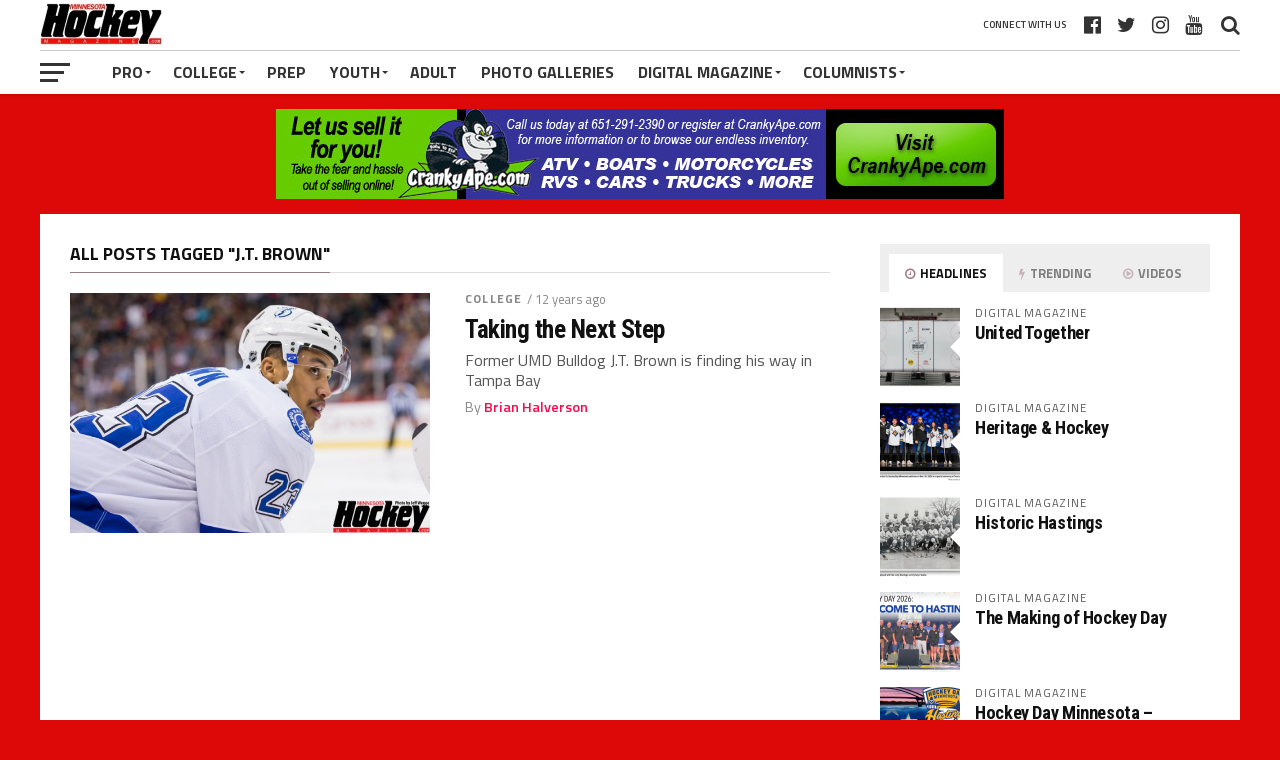

--- FILE ---
content_type: text/html; charset=UTF-8
request_url: https://minnesotahockeymag.com/tag/j-t-brown/
body_size: 78966
content:
<!DOCTYPE html><html
lang=en><head><meta
charset="UTF-8"><meta
name="viewport" id="viewport" content="width=device-width, initial-scale=1.0, maximum-scale=1.0, minimum-scale=1.0, user-scalable=no"><link
rel=pingback href=https://minnesotahockeymag.com/xmlrpc.php><meta
property="og:image" content="https://minnesotahockeymag.com/wp-content/uploads/ngg_featured/jwp_1622.jpg"><meta
name="twitter:image" content="https://minnesotahockeymag.com/wp-content/uploads/ngg_featured/jwp_1622.jpg"><meta
property="og:description" content="Minnesota&#8217;s leading online hockey destination."><meta
name='robots' content='index, follow, max-image-preview:large, max-snippet:-1, max-video-preview:-1'><style>img:is([sizes="auto" i], [sizes^="auto," i]){contain-intrinsic-size:3000px 1500px}</style><title>J.T. Brown Archives - Minnesota Hockey Magazine</title><link
rel=canonical href=https://minnesotahockeymag.com/tag/j-t-brown/ ><meta
property="og:locale" content="en_US"><meta
property="og:type" content="article"><meta
property="og:title" content="J.T. Brown Archives - Minnesota Hockey Magazine"><meta
property="og:url" content="https://minnesotahockeymag.com/tag/j-t-brown/"><meta
property="og:site_name" content="Minnesota Hockey Magazine"> <script type=application/ld+json class=yoast-schema-graph>{"@context":"https://schema.org","@graph":[{"@type":"CollectionPage","@id":"https://minnesotahockeymag.com/tag/j-t-brown/","url":"https://minnesotahockeymag.com/tag/j-t-brown/","name":"J.T. Brown Archives - Minnesota Hockey Magazine","isPartOf":{"@id":"https://minnesotahockeymag.com/#website"},"primaryImageOfPage":{"@id":"https://minnesotahockeymag.com/tag/j-t-brown/#primaryimage"},"image":{"@id":"https://minnesotahockeymag.com/tag/j-t-brown/#primaryimage"},"thumbnailUrl":"https://minnesotahockeymag.com/wp-content/uploads/ngg_featured/jwp_1622.jpg","inLanguage":"en"},{"@type":"ImageObject","inLanguage":"en","@id":"https://minnesotahockeymag.com/tag/j-t-brown/#primaryimage","url":"https://minnesotahockeymag.com/wp-content/uploads/ngg_featured/jwp_1622.jpg","contentUrl":"https://minnesotahockeymag.com/wp-content/uploads/ngg_featured/jwp_1622.jpg","width":800,"height":533,"caption":"Featured Image: J.T. Brown surveys the arena where he and his UMD teammates won a national title. MHM Photo/Jeff Wegge)"},{"@type":"WebSite","@id":"https://minnesotahockeymag.com/#website","url":"https://minnesotahockeymag.com/","name":"Minnesota Hockey Magazine","description":"Minnesota's leading online hockey destination.","potentialAction":[{"@type":"SearchAction","target":{"@type":"EntryPoint","urlTemplate":"https://minnesotahockeymag.com/?s={search_term_string}"},"query-input":{"@type":"PropertyValueSpecification","valueRequired":true,"valueName":"search_term_string"}}],"inLanguage":"en"}]}</script> <link
rel=dns-prefetch href=//fonts.googleapis.com><link
rel=alternate type=application/rss+xml title="Minnesota Hockey Magazine &raquo; Feed" href=https://minnesotahockeymag.com/feed/ ><link
rel=alternate type=application/rss+xml title="Minnesota Hockey Magazine &raquo; Comments Feed" href=https://minnesotahockeymag.com/comments/feed/ ><link
rel=alternate type=application/rss+xml title="Minnesota Hockey Magazine &raquo; J.T. Brown Tag Feed" href=https://minnesotahockeymag.com/tag/j-t-brown/feed/ >
 <script src="//www.googletagmanager.com/gtag/js?id=G-DJDQ3S1K7M"  data-cfasync=false data-wpfc-render=false async></script> <script data-cfasync=false data-wpfc-render=false>var mi_version='9.9.0';var mi_track_user=true;var mi_no_track_reason='';var MonsterInsightsDefaultLocations={"page_location":"https:\/\/minnesotahockeymag.com\/tag\/j-t-brown\/"};if(typeof MonsterInsightsPrivacyGuardFilter==='function'){var MonsterInsightsLocations=(typeof MonsterInsightsExcludeQuery==='object')?MonsterInsightsPrivacyGuardFilter(MonsterInsightsExcludeQuery):MonsterInsightsPrivacyGuardFilter(MonsterInsightsDefaultLocations);}else{var MonsterInsightsLocations=(typeof MonsterInsightsExcludeQuery==='object')?MonsterInsightsExcludeQuery:MonsterInsightsDefaultLocations;}
var disableStrs=['ga-disable-G-DJDQ3S1K7M',];function __gtagTrackerIsOptedOut(){for(var index=0;index<disableStrs.length;index++){if(document.cookie.indexOf(disableStrs[index]+'=true')>-1){return true;}}
return false;}
if(__gtagTrackerIsOptedOut()){for(var index=0;index<disableStrs.length;index++){window[disableStrs[index]]=true;}}
function __gtagTrackerOptout(){for(var index=0;index<disableStrs.length;index++){document.cookie=disableStrs[index]+'=true; expires=Thu, 31 Dec 2099 23:59:59 UTC; path=/';window[disableStrs[index]]=true;}}
if('undefined'===typeof gaOptout){function gaOptout(){__gtagTrackerOptout();}}
window.dataLayer=window.dataLayer||[];window.MonsterInsightsDualTracker={helpers:{},trackers:{},};if(mi_track_user){function __gtagDataLayer(){dataLayer.push(arguments);}
function __gtagTracker(type,name,parameters){if(!parameters){parameters={};}
if(parameters.send_to){__gtagDataLayer.apply(null,arguments);return;}
if(type==='event'){parameters.send_to=monsterinsights_frontend.v4_id;var hookName=name;if(typeof parameters['event_category']!=='undefined'){hookName=parameters['event_category']+':'+name;}
if(typeof MonsterInsightsDualTracker.trackers[hookName]!=='undefined'){MonsterInsightsDualTracker.trackers[hookName](parameters);}else{__gtagDataLayer('event',name,parameters);}}else{__gtagDataLayer.apply(null,arguments);}}
__gtagTracker('js',new Date());__gtagTracker('set',{'developer_id.dZGIzZG':true,});if(MonsterInsightsLocations.page_location){__gtagTracker('set',MonsterInsightsLocations);}
__gtagTracker('config','G-DJDQ3S1K7M',{"forceSSL":"true","link_attribution":"true"});window.gtag=__gtagTracker;(function(){var noopfn=function(){return null;};var newtracker=function(){return new Tracker();};var Tracker=function(){return null;};var p=Tracker.prototype;p.get=noopfn;p.set=noopfn;p.send=function(){var args=Array.prototype.slice.call(arguments);args.unshift('send');__gaTracker.apply(null,args);};var __gaTracker=function(){var len=arguments.length;if(len===0){return;}
var f=arguments[len-1];if(typeof f!=='object'||f===null||typeof f.hitCallback!=='function'){if('send'===arguments[0]){var hitConverted,hitObject=false,action;if('event'===arguments[1]){if('undefined'!==typeof arguments[3]){hitObject={'eventAction':arguments[3],'eventCategory':arguments[2],'eventLabel':arguments[4],'value':arguments[5]?arguments[5]:1,}}}
if('pageview'===arguments[1]){if('undefined'!==typeof arguments[2]){hitObject={'eventAction':'page_view','page_path':arguments[2],}}}
if(typeof arguments[2]==='object'){hitObject=arguments[2];}
if(typeof arguments[5]==='object'){Object.assign(hitObject,arguments[5]);}
if('undefined'!==typeof arguments[1].hitType){hitObject=arguments[1];if('pageview'===hitObject.hitType){hitObject.eventAction='page_view';}}
if(hitObject){action='timing'===arguments[1].hitType?'timing_complete':hitObject.eventAction;hitConverted=mapArgs(hitObject);__gtagTracker('event',action,hitConverted);}}
return;}
function mapArgs(args){var arg,hit={};var gaMap={'eventCategory':'event_category','eventAction':'event_action','eventLabel':'event_label','eventValue':'event_value','nonInteraction':'non_interaction','timingCategory':'event_category','timingVar':'name','timingValue':'value','timingLabel':'event_label','page':'page_path','location':'page_location','title':'page_title','referrer':'page_referrer',};for(arg in args){if(!(!args.hasOwnProperty(arg)||!gaMap.hasOwnProperty(arg))){hit[gaMap[arg]]=args[arg];}else{hit[arg]=args[arg];}}
return hit;}
try{f.hitCallback();}catch(ex){}};__gaTracker.create=newtracker;__gaTracker.getByName=newtracker;__gaTracker.getAll=function(){return[];};__gaTracker.remove=noopfn;__gaTracker.loaded=true;window['__gaTracker']=__gaTracker;})();}else{console.log("");(function(){function __gtagTracker(){return null;}
window['__gtagTracker']=__gtagTracker;window['gtag']=__gtagTracker;})();}</script>  <script>/*<![CDATA[*/window._wpemojiSettings={"baseUrl":"https:\/\/s.w.org\/images\/core\/emoji\/15.0.3\/72x72\/","ext":".png","svgUrl":"https:\/\/s.w.org\/images\/core\/emoji\/15.0.3\/svg\/","svgExt":".svg","source":{"concatemoji":"https:\/\/minnesotahockeymag.com\/wp-includes\/js\/wp-emoji-release.min.js?ver=6.7.4"}};
/*! This file is auto-generated */
!function(i,n){var o,s,e;function c(e){try{var t={supportTests:e,timestamp:(new Date).valueOf()};sessionStorage.setItem(o,JSON.stringify(t))}catch(e){}}function p(e,t,n){e.clearRect(0,0,e.canvas.width,e.canvas.height),e.fillText(t,0,0);var t=new Uint32Array(e.getImageData(0,0,e.canvas.width,e.canvas.height).data),r=(e.clearRect(0,0,e.canvas.width,e.canvas.height),e.fillText(n,0,0),new Uint32Array(e.getImageData(0,0,e.canvas.width,e.canvas.height).data));return t.every(function(e,t){return e===r[t]})}function u(e,t,n){switch(t){case"flag":return n(e,"\ud83c\udff3\ufe0f\u200d\u26a7\ufe0f","\ud83c\udff3\ufe0f\u200b\u26a7\ufe0f")?!1:!n(e,"\ud83c\uddfa\ud83c\uddf3","\ud83c\uddfa\u200b\ud83c\uddf3")&&!n(e,"\ud83c\udff4\udb40\udc67\udb40\udc62\udb40\udc65\udb40\udc6e\udb40\udc67\udb40\udc7f","\ud83c\udff4\u200b\udb40\udc67\u200b\udb40\udc62\u200b\udb40\udc65\u200b\udb40\udc6e\u200b\udb40\udc67\u200b\udb40\udc7f");case"emoji":return!n(e,"\ud83d\udc26\u200d\u2b1b","\ud83d\udc26\u200b\u2b1b")}return!1}function f(e,t,n){var r="undefined"!=typeof WorkerGlobalScope&&self instanceof WorkerGlobalScope?new OffscreenCanvas(300,150):i.createElement("canvas"),a=r.getContext("2d",{willReadFrequently:!0}),o=(a.textBaseline="top",a.font="600 32px Arial",{});return e.forEach(function(e){o[e]=t(a,e,n)}),o}function t(e){var t=i.createElement("script");t.src=e,t.defer=!0,i.head.appendChild(t)}"undefined"!=typeof Promise&&(o="wpEmojiSettingsSupports",s=["flag","emoji"],n.supports={everything:!0,everythingExceptFlag:!0},e=new Promise(function(e){i.addEventListener("DOMContentLoaded",e,{once:!0})}),new Promise(function(t){var n=function(){try{var e=JSON.parse(sessionStorage.getItem(o));if("object"==typeof e&&"number"==typeof e.timestamp&&(new Date).valueOf()<e.timestamp+604800&&"object"==typeof e.supportTests)return e.supportTests}catch(e){}return null}();if(!n){if("undefined"!=typeof Worker&&"undefined"!=typeof OffscreenCanvas&&"undefined"!=typeof URL&&URL.createObjectURL&&"undefined"!=typeof Blob)try{var e="postMessage("+f.toString()+"("+[JSON.stringify(s),u.toString(),p.toString()].join(",")+"));",r=new Blob([e],{type:"text/javascript"}),a=new Worker(URL.createObjectURL(r),{name:"wpTestEmojiSupports"});return void(a.onmessage=function(e){c(n=e.data),a.terminate(),t(n)})}catch(e){}c(n=f(s,u,p))}t(n)}).then(function(e){for(var t in e)n.supports[t]=e[t],n.supports.everything=n.supports.everything&&n.supports[t],"flag"!==t&&(n.supports.everythingExceptFlag=n.supports.everythingExceptFlag&&n.supports[t]);n.supports.everythingExceptFlag=n.supports.everythingExceptFlag&&!n.supports.flag,n.DOMReady=!1,n.readyCallback=function(){n.DOMReady=!0}}).then(function(){return e}).then(function(){var e;n.supports.everything||(n.readyCallback(),(e=n.source||{}).concatemoji?t(e.concatemoji):e.wpemoji&&e.twemoji&&(t(e.twemoji),t(e.wpemoji)))}))}((window,document),window._wpemojiSettings);/*]]>*/</script> <style id=wp-emoji-styles-inline-css>img.wp-smiley,img.emoji{display:inline !important;border:none !important;box-shadow:none !important;height:1em !important;width:1em !important;margin:0 0.07em !important;vertical-align:-0.1em !important;background:none !important;padding:0 !important}</style><link
rel=stylesheet href=https://minnesotahockeymag.com/wp-content/cache/minify/a5ff7.css media=all><style id=classic-theme-styles-inline-css>/*! This file is auto-generated */
.wp-block-button__link{color:#fff;background-color:#32373c;border-radius:9999px;box-shadow:none;text-decoration:none;padding:calc(.667em + 2px) calc(1.333em + 2px);font-size:1.125em}.wp-block-file__button{background:#32373c;color:#fff;text-decoration:none}</style><style id=global-styles-inline-css>/*<![CDATA[*/:root{--wp--preset--aspect-ratio--square:1;--wp--preset--aspect-ratio--4-3:4/3;--wp--preset--aspect-ratio--3-4:3/4;--wp--preset--aspect-ratio--3-2:3/2;--wp--preset--aspect-ratio--2-3:2/3;--wp--preset--aspect-ratio--16-9:16/9;--wp--preset--aspect-ratio--9-16:9/16;--wp--preset--color--black:#000;--wp--preset--color--cyan-bluish-gray:#abb8c3;--wp--preset--color--white:#fff;--wp--preset--color--pale-pink:#f78da7;--wp--preset--color--vivid-red:#cf2e2e;--wp--preset--color--luminous-vivid-orange:#ff6900;--wp--preset--color--luminous-vivid-amber:#fcb900;--wp--preset--color--light-green-cyan:#7bdcb5;--wp--preset--color--vivid-green-cyan:#00d084;--wp--preset--color--pale-cyan-blue:#8ed1fc;--wp--preset--color--vivid-cyan-blue:#0693e3;--wp--preset--color--vivid-purple:#9b51e0;--wp--preset--gradient--vivid-cyan-blue-to-vivid-purple:linear-gradient(135deg,rgba(6,147,227,1) 0%,rgb(155,81,224) 100%);--wp--preset--gradient--light-green-cyan-to-vivid-green-cyan:linear-gradient(135deg,rgb(122,220,180) 0%,rgb(0,208,130) 100%);--wp--preset--gradient--luminous-vivid-amber-to-luminous-vivid-orange:linear-gradient(135deg,rgba(252,185,0,1) 0%,rgba(255,105,0,1) 100%);--wp--preset--gradient--luminous-vivid-orange-to-vivid-red:linear-gradient(135deg,rgba(255,105,0,1) 0%,rgb(207,46,46) 100%);--wp--preset--gradient--very-light-gray-to-cyan-bluish-gray:linear-gradient(135deg,rgb(238,238,238) 0%,rgb(169,184,195) 100%);--wp--preset--gradient--cool-to-warm-spectrum:linear-gradient(135deg,rgb(74,234,220) 0%,rgb(151,120,209) 20%,rgb(207,42,186) 40%,rgb(238,44,130) 60%,rgb(251,105,98) 80%,rgb(254,248,76) 100%);--wp--preset--gradient--blush-light-purple:linear-gradient(135deg,rgb(255,206,236) 0%,rgb(152,150,240) 100%);--wp--preset--gradient--blush-bordeaux:linear-gradient(135deg,rgb(254,205,165) 0%,rgb(254,45,45) 50%,rgb(107,0,62) 100%);--wp--preset--gradient--luminous-dusk:linear-gradient(135deg,rgb(255,203,112) 0%,rgb(199,81,192) 50%,rgb(65,88,208) 100%);--wp--preset--gradient--pale-ocean:linear-gradient(135deg,rgb(255,245,203) 0%,rgb(182,227,212) 50%,rgb(51,167,181) 100%);--wp--preset--gradient--electric-grass:linear-gradient(135deg,rgb(202,248,128) 0%,rgb(113,206,126) 100%);--wp--preset--gradient--midnight:linear-gradient(135deg,rgb(2,3,129) 0%,rgb(40,116,252) 100%);--wp--preset--font-size--small:13px;--wp--preset--font-size--medium:20px;--wp--preset--font-size--large:36px;--wp--preset--font-size--x-large:42px;--wp--preset--spacing--20:0.44rem;--wp--preset--spacing--30:0.67rem;--wp--preset--spacing--40:1rem;--wp--preset--spacing--50:1.5rem;--wp--preset--spacing--60:2.25rem;--wp--preset--spacing--70:3.38rem;--wp--preset--spacing--80:5.06rem;--wp--preset--shadow--natural:6px 6px 9px rgba(0, 0, 0, 0.2);--wp--preset--shadow--deep:12px 12px 50px rgba(0, 0, 0, 0.4);--wp--preset--shadow--sharp:6px 6px 0px rgba(0, 0, 0, 0.2);--wp--preset--shadow--outlined:6px 6px 0px -3px rgba(255, 255, 255, 1), 6px 6px rgba(0, 0, 0, 1);--wp--preset--shadow--crisp:6px 6px 0px rgba(0, 0, 0, 1)}:where(.is-layout-flex){gap:0.5em}:where(.is-layout-grid){gap:0.5em}body .is-layout-flex{display:flex}.is-layout-flex{flex-wrap:wrap;align-items:center}.is-layout-flex>:is(*,div){margin:0}body .is-layout-grid{display:grid}.is-layout-grid>:is(*,div){margin:0}:where(.wp-block-columns.is-layout-flex){gap:2em}:where(.wp-block-columns.is-layout-grid){gap:2em}:where(.wp-block-post-template.is-layout-flex){gap:1.25em}:where(.wp-block-post-template.is-layout-grid){gap:1.25em}.has-black-color{color:var(--wp--preset--color--black) !important}.has-cyan-bluish-gray-color{color:var(--wp--preset--color--cyan-bluish-gray) !important}.has-white-color{color:var(--wp--preset--color--white) !important}.has-pale-pink-color{color:var(--wp--preset--color--pale-pink) !important}.has-vivid-red-color{color:var(--wp--preset--color--vivid-red) !important}.has-luminous-vivid-orange-color{color:var(--wp--preset--color--luminous-vivid-orange) !important}.has-luminous-vivid-amber-color{color:var(--wp--preset--color--luminous-vivid-amber) !important}.has-light-green-cyan-color{color:var(--wp--preset--color--light-green-cyan) !important}.has-vivid-green-cyan-color{color:var(--wp--preset--color--vivid-green-cyan) !important}.has-pale-cyan-blue-color{color:var(--wp--preset--color--pale-cyan-blue) !important}.has-vivid-cyan-blue-color{color:var(--wp--preset--color--vivid-cyan-blue) !important}.has-vivid-purple-color{color:var(--wp--preset--color--vivid-purple) !important}.has-black-background-color{background-color:var(--wp--preset--color--black) !important}.has-cyan-bluish-gray-background-color{background-color:var(--wp--preset--color--cyan-bluish-gray) !important}.has-white-background-color{background-color:var(--wp--preset--color--white) !important}.has-pale-pink-background-color{background-color:var(--wp--preset--color--pale-pink) !important}.has-vivid-red-background-color{background-color:var(--wp--preset--color--vivid-red) !important}.has-luminous-vivid-orange-background-color{background-color:var(--wp--preset--color--luminous-vivid-orange) !important}.has-luminous-vivid-amber-background-color{background-color:var(--wp--preset--color--luminous-vivid-amber) !important}.has-light-green-cyan-background-color{background-color:var(--wp--preset--color--light-green-cyan) !important}.has-vivid-green-cyan-background-color{background-color:var(--wp--preset--color--vivid-green-cyan) !important}.has-pale-cyan-blue-background-color{background-color:var(--wp--preset--color--pale-cyan-blue) !important}.has-vivid-cyan-blue-background-color{background-color:var(--wp--preset--color--vivid-cyan-blue) !important}.has-vivid-purple-background-color{background-color:var(--wp--preset--color--vivid-purple) !important}.has-black-border-color{border-color:var(--wp--preset--color--black) !important}.has-cyan-bluish-gray-border-color{border-color:var(--wp--preset--color--cyan-bluish-gray) !important}.has-white-border-color{border-color:var(--wp--preset--color--white) !important}.has-pale-pink-border-color{border-color:var(--wp--preset--color--pale-pink) !important}.has-vivid-red-border-color{border-color:var(--wp--preset--color--vivid-red) !important}.has-luminous-vivid-orange-border-color{border-color:var(--wp--preset--color--luminous-vivid-orange) !important}.has-luminous-vivid-amber-border-color{border-color:var(--wp--preset--color--luminous-vivid-amber) !important}.has-light-green-cyan-border-color{border-color:var(--wp--preset--color--light-green-cyan) !important}.has-vivid-green-cyan-border-color{border-color:var(--wp--preset--color--vivid-green-cyan) !important}.has-pale-cyan-blue-border-color{border-color:var(--wp--preset--color--pale-cyan-blue) !important}.has-vivid-cyan-blue-border-color{border-color:var(--wp--preset--color--vivid-cyan-blue) !important}.has-vivid-purple-border-color{border-color:var(--wp--preset--color--vivid-purple) !important}.has-vivid-cyan-blue-to-vivid-purple-gradient-background{background:var(--wp--preset--gradient--vivid-cyan-blue-to-vivid-purple) !important}.has-light-green-cyan-to-vivid-green-cyan-gradient-background{background:var(--wp--preset--gradient--light-green-cyan-to-vivid-green-cyan) !important}.has-luminous-vivid-amber-to-luminous-vivid-orange-gradient-background{background:var(--wp--preset--gradient--luminous-vivid-amber-to-luminous-vivid-orange) !important}.has-luminous-vivid-orange-to-vivid-red-gradient-background{background:var(--wp--preset--gradient--luminous-vivid-orange-to-vivid-red) !important}.has-very-light-gray-to-cyan-bluish-gray-gradient-background{background:var(--wp--preset--gradient--very-light-gray-to-cyan-bluish-gray) !important}.has-cool-to-warm-spectrum-gradient-background{background:var(--wp--preset--gradient--cool-to-warm-spectrum) !important}.has-blush-light-purple-gradient-background{background:var(--wp--preset--gradient--blush-light-purple) !important}.has-blush-bordeaux-gradient-background{background:var(--wp--preset--gradient--blush-bordeaux) !important}.has-luminous-dusk-gradient-background{background:var(--wp--preset--gradient--luminous-dusk) !important}.has-pale-ocean-gradient-background{background:var(--wp--preset--gradient--pale-ocean) !important}.has-electric-grass-gradient-background{background:var(--wp--preset--gradient--electric-grass) !important}.has-midnight-gradient-background{background:var(--wp--preset--gradient--midnight) !important}.has-small-font-size{font-size:var(--wp--preset--font-size--small) !important}.has-medium-font-size{font-size:var(--wp--preset--font-size--medium) !important}.has-large-font-size{font-size:var(--wp--preset--font-size--large) !important}.has-x-large-font-size{font-size:var(--wp--preset--font-size--x-large) !important}:where(.wp-block-post-template.is-layout-flex){gap:1.25em}:where(.wp-block-post-template.is-layout-grid){gap:1.25em}:where(.wp-block-columns.is-layout-flex){gap:2em}:where(.wp-block-columns.is-layout-grid){gap:2em}:root :where(.wp-block-pullquote){font-size:1.5em;line-height:1.6}/*]]>*/</style><link
rel=stylesheet href=https://minnesotahockeymag.com/wp-content/cache/minify/304bd.css media=all><style id=mvp-custom-style-inline-css>#mvp-wallpaper{background:url() no-repeat 50% 0}a, a:visited, .post-info-name a, ul.mvp-author-info-list li.mvp-author-info-name span a, .woocommerce .woocommerce-breadcrumb a{color:#07e}#mvp-comments-button a, #mvp-comments-button span.mvp-comment-but-text, a.mvp-inf-more-but, .sp-template a, .sp-data-table a{color:#07e !important}#mvp-comments-button a:hover, #mvp-comments-button span.mvp-comment-but-text:hover,a.mvp-inf-more-but:hover{border:1px solid #07e;color:#07e !important}a:hover, .mvp-feat4-sub-text h2 a:hover, span.mvp-widget-head-link a, .mvp-widget-list-text1 h2 a:hover, .mvp-blog-story-text h2 a:hover, .mvp-side-tab-text h2 a:hover, .mvp-more-post-text h2 a:hover, span.mvp-blog-story-author a, .woocommerce .woocommerce-breadcrumb a:hover, #mvp-side-wrap a:hover, .mvp-post-info-top h3 a:hover, #mvp-side-wrap .mvp-widget-feat-text h3 a:hover, .mvp-widget-author-text h3 a:hover, #mvp-side-wrap .mvp-widget-author-text h3 a:hover, .mvp-feat5-text h2 a:hover{color:#fe074e !important}#mvp-main-nav-wrap, #mvp-fly-wrap, ul.mvp-fly-soc-list li a:hover{background:#fff}ul.mvp-fly-soc-list li a{color:#fff !important}#mvp-nav-menu ul li a, span.mvp-nav-soc-head, span.mvp-nav-search-but, span.mvp-nav-soc-but, nav.mvp-fly-nav-menu ul li.menu-item-has-children:after, nav.mvp-fly-nav-menu ul li.menu-item-has-children.tog-minus:after, nav.mvp-fly-nav-menu ul li a,span.mvp-fly-soc-head{color:#333}ul.mvp-fly-soc-list li a:hover{color:#333 !important}.mvp-fly-but-wrap span, ul.mvp-fly-soc-list li a{background:#333}ul.mvp-fly-soc-list li a:hover{border:2px solid #333}#mvp-nav-menu ul li.menu-item-has-children ul.sub-menu li a:after, #mvp-nav-menu ul li.menu-item-has-children ul.sub-menu li ul.sub-menu li a:after, #mvp-nav-menu ul li.menu-item-has-children ul.sub-menu li ul.sub-menu li ul.sub-menu li a:after, #mvp-nav-menu ul li.menu-item-has-children ul.mvp-mega-list li a:after, #mvp-nav-menu ul li.menu-item-has-children a:after{border-color:#333 transparent transparent transparent}#mvp-nav-menu ul li:hover a, span.mvp-nav-search-but:hover, span.mvp-nav-soc-but:hover, #mvp-nav-menu ul li ul.mvp-mega-list li a:hover, nav.mvp-fly-nav-menu ul li a:hover{color:#fe074e !important}#mvp-nav-menu ul li:hover a{border-bottom:1px solid #fe074e}.mvp-fly-but-wrap:hover span{background:#fe074e}#mvp-nav-menu ul li.menu-item-has-children:hover a:after{border-color:#fe074e transparent transparent transparent !important}ul.mvp-score-list li:hover{border:1px solid #997982}.es-nav span:hover a, ul.mvp-side-tab-list li span.mvp-side-tab-head i{color:#997982}span.mvp-feat1-cat, .mvp-vid-box-wrap, span.mvp-post-cat, .mvp-prev-next-text a, .mvp-prev-next-text a:visited, .mvp-prev-next-text a:hover, .mvp-mob-soc-share-but, .mvp-scores-status, .sportspress h1.mvp-post-title .sp-player-number{background:#997982}.sp-table-caption{background:#997982 !important}.woocommerce .star-rating span:before,.woocommerce-message:before,.woocommerce-info:before,.woocommerce-message:before{color:#997982}.woocommerce .widget_price_filter .ui-slider .ui-slider-range, .woocommerce .widget_price_filter .ui-slider .ui-slider-handle, .woocommerce span.onsale, .woocommerce #respond input#submit.alt, .woocommerce a.button.alt, .woocommerce button.button.alt, .woocommerce input.button.alt, .woocommerce #respond input#submit.alt:hover, .woocommerce a.button.alt:hover, .woocommerce button.button.alt:hover, .woocommerce input.button.alt:hover{background-color:#997982}span.mvp-sec-head,.mvp-authors-name{border-bottom:1px solid #997982}.woocommerce-error,.woocommerce-info,.woocommerce-message{border-top-color:#997982}#mvp-nav-menu ul li a, nav.mvp-fly-nav-menu ul li a, #mvp-foot-nav ul.menu li a, #mvp-foot-menu ul.menu li a{font-family:'Titillium Web',sans-serif}body, .mvp-feat1-text p, .mvp-feat4-main-text p, .mvp-feat2-main-text p, .mvp-feat3-main-text p, .mvp-feat4-sub-text p, .mvp-widget-list-text1 p, .mvp-blog-story-text p, .mvp-blog-story-info, span.mvp-post-excerpt, ul.mvp-author-info-list li.mvp-author-info-name p, ul.mvp-author-info-list li.mvp-author-info-name span, .mvp-post-date, span.mvp-feat-caption, span.mvp-feat-caption-wide, #mvp-content-main p, #mvp-author-box-text p, .mvp-more-post-text p, #mvp-404 p, #mvp-foot-copy, #searchform input, span.mvp-author-page-desc, #woo-content p, .mvp-search-text p, #comments .c p, .mvp-widget-feat-text p, .mvp-feat5-text p{font-family:'Titillium Web',sans-serif}span.mvp-nav-soc-head, .mvp-score-status p, .mvp-score-teams p, .mvp-scores-status p, .mvp-scores-teams p, ul.mvp-feat2-list li h3, .mvp-feat4-sub-text h3, .mvp-widget-head-wrap h4, span.mvp-widget-head-link, .mvp-widget-list-text1 h3, .mvp-blog-story-text h3, ul.mvp-side-tab-list li span.mvp-side-tab-head, .mvp-side-tab-text h3, span.mvp-post-cat, .mvp-post-tags, span.mvp-author-box-name, #mvp-comments-button a, #mvp-comments-button span.mvp-comment-but-text, span.mvp-sec-head, a.mvp-inf-more-but, .pagination span, .pagination a, .woocommerce ul.product_list_widget span.product-title, .woocommerce ul.product_list_widget li a, .woocommerce #reviews #comments ol.commentlist li .comment-text p.meta, .woocommerce .related h2, .woocommerce div.product .woocommerce-tabs .panel h2, .woocommerce div.product .product_title, #mvp-content-main h1, #mvp-content-main h2, #mvp-content-main h3, #mvp-content-main h4, #mvp-content-main h5, #mvp-content-main h6, #woo-content h1.page-title, .woocommerce .woocommerce-breadcrumb, .mvp-authors-name, #respond #submit, .comment-reply a, #cancel-comment-reply-link, span.mvp-feat1-cat, span.mvp-post-info-date, .mvp-widget-feat-text h3, .mvp-widget-author-text h3 a,.sp-table-caption{font-family:'Titillium Web',sans-serif !important}.mvp-feat1-text h2, .mvp-feat1-text h2.mvp-stand-title, .mvp-feat4-main-text h2, .mvp-feat4-main-text h2.mvp-stand-title, .mvp-feat1-sub-text h2, .mvp-feat2-main-text h2, .mvp-feat2-sub-text h2, ul.mvp-feat2-list li h2, .mvp-feat3-main-text h2, .mvp-feat3-sub-text h2, .mvp-feat4-sub-text h2 a, .mvp-widget-list-text1 h2 a, .mvp-blog-story-text h2 a, .mvp-side-tab-text h2 a, #mvp-content-main blockquote p, .mvp-more-post-text h2 a, h2.mvp-authors-latest a, .mvp-widget-feat-text h2 a, .mvp-widget-author-text h2 a, .mvp-feat5-text h2 a, .mvp-scores-title h2 a{font-family:'Roboto Condensed',sans-serif}h1.mvp-post-title, .mvp-cat-head h1, #mvp-404 h1, h1.mvp-author-top-head, #woo-content h1.page-title, .woocommerce div.product .product_title, .woocommerce ul.products li.product h3{font-family:'Roboto',sans-serif}.mvp-nav-links{display:none}.mvp-post-soc-out,.mvp-post-soc-in{margin-left:0}</style><link
rel=stylesheet href=https://minnesotahockeymag.com/wp-content/cache/minify/77528.css media=all><link
rel=stylesheet id=mvp-fonts-css href='//fonts.googleapis.com/css?family=Advent+Pro%3A700%7CRoboto%3A300%2C400%2C500%2C700%2C900%7COswald%3A300%2C400%2C700%7CLato%3A300%2C400%2C700%7CWork+Sans%3A200%2C300%2C400%2C500%2C600%2C700%2C800%2C900%7COpen+Sans%3A400%2C700%2C800%7CRoboto+Condensed%3A100%2C200%2C300%2C400%2C500%2C600%2C700%2C800%2C900%7CRoboto%3A100%2C200%2C300%2C400%2C500%2C600%2C700%2C800%2C900%7CTitillium+Web%3A100%2C200%2C300%2C400%2C500%2C600%2C700%2C800%2C900%7CTitillium+Web%3A100%2C200%2C300%2C400%2C500%2C600%2C700%2C800%2C900%7CTitillium+Web%3A100%2C200%2C300%2C400%2C500%2C600%2C700%2C800%2C900&#038;subset=latin,latin-ext,cyrillic,cyrillic-ext,greek-ext,greek,vietnamese' type=text/css media=all><link
rel=stylesheet href=https://minnesotahockeymag.com/wp-content/cache/minify/7876f.css media=all> <script src=https://minnesotahockeymag.com/wp-content/cache/minify/c4d91.js></script> <script data-cfasync=false data-wpfc-render=false id=monsterinsights-frontend-script-js-extra>var monsterinsights_frontend={"js_events_tracking":"true","download_extensions":"doc,pdf,ppt,zip,xls,docx,pptx,xlsx","inbound_paths":"[{\"path\":\"\\\/go\\\/\",\"label\":\"affiliate\"},{\"path\":\"\\\/recommend\\\/\",\"label\":\"affiliate\"}]","home_url":"https:\/\/minnesotahockeymag.com","hash_tracking":"false","v4_id":"G-DJDQ3S1K7M"};</script> <script src=https://minnesotahockeymag.com/wp-content/cache/minify/818c0.js></script> <link
rel=https://api.w.org/ href=https://minnesotahockeymag.com/wp-json/ ><link
rel=alternate title=JSON type=application/json href=https://minnesotahockeymag.com/wp-json/wp/v2/tags/446><link
rel=EditURI type=application/rsd+xml title=RSD href=https://minnesotahockeymag.com/xmlrpc.php?rsd><meta
name="generator" content="WordPress 6.7.4"><style media=screen>.g{margin:0px;padding:0px;overflow:hidden;line-height:1;zoom:1}.g img{height:auto}.g-col{position:relative;float:left}.g-col:first-child{margin-left:0}.g-col:last-child{margin-right:0}.g-1{width:100%;max-width:728px;height:100%;max-height:90px;margin:0 auto}.g-2{margin:0px;width:100%;max-width:300px;height:100%;max-height:250px}.g-3{width:100%;max-width:300px;height:100%;max-height:100px;margin:0 auto}.g-4{min-width:5px;max-width:930px;margin:0 auto}.b-4{margin:5px}.g-5{width:100%;max-width:300px;height:100%;max-height:100px;margin:0 auto}@media only screen and (max-width: 480px){.g-col,.g-dyn,.g-single{width:100%;margin-left:0;margin-right:0}}.adrotate_widgets,.ajdg_bnnrwidgets,.ajdg_grpwidgets{overflow:hidden;padding:0}</style><style id=custom-background-css>body.custom-background{background-color:#dd0808}</style><link
rel=icon href=https://minnesotahockeymag.com/wp-content/uploads/2017/10/cropped-IMG_8923-1-32x32.jpg sizes=32x32><link
rel=icon href=https://minnesotahockeymag.com/wp-content/uploads/2017/10/cropped-IMG_8923-1-192x192.jpg sizes=192x192><link
rel=apple-touch-icon href=https://minnesotahockeymag.com/wp-content/uploads/2017/10/cropped-IMG_8923-1-180x180.jpg><meta
name="msapplication-TileImage" content="https://minnesotahockeymag.com/wp-content/uploads/2017/10/cropped-IMG_8923-1-270x270.jpg"></head><body
class="archive tag tag-j-t-brown tag-446 custom-background"><div
id=mvp-fly-wrap><div
id=mvp-fly-menu-top class="left relative"><div
class="mvp-fly-top-out left relative"><div
class=mvp-fly-top-in><div
id=mvp-fly-logo class="left relative">
<a
href=https://minnesotahockeymag.com/ ><img
src=https://minnesotahockeymag.com/wp-content/uploads/2020/01/MHM_Logo.jpg alt="Minnesota Hockey Magazine" data-rjs=2></a></div></div><div
class="mvp-fly-but-wrap mvp-fly-but-menu mvp-fly-but-click">
<span></span>
<span></span>
<span></span>
<span></span></div></div></div><div
id=mvp-fly-menu-wrap><nav
class="mvp-fly-nav-menu left relative"><div
class=menu-main-menu-container><ul
id=menu-main-menu class=menu><li
id=menu-item-255 class="menu-item menu-item-type-taxonomy menu-item-object-category menu-item-has-children menu-item-255"><a
href=https://minnesotahockeymag.com/category/professional-hockey/ >Pro</a><ul
class=sub-menu>
<li
id=menu-item-30149 class="menu-item menu-item-type-taxonomy menu-item-object-category menu-item-30149"><a
href=https://minnesotahockeymag.com/category/professional-hockey/nhl/ >NHL</a></li>
<li
id=menu-item-40095 class="menu-item menu-item-type-taxonomy menu-item-object-category menu-item-40095"><a
href=https://minnesotahockeymag.com/category/professional-hockey/pwhl/ >PWHL</a></li>
<li
id=menu-item-30150 class="menu-item menu-item-type-taxonomy menu-item-object-category menu-item-30150"><a
href=https://minnesotahockeymag.com/category/professional-hockey/nwhl/ >NWHL</a></li>
<li
id=menu-item-35788 class="menu-item menu-item-type-taxonomy menu-item-object-category menu-item-35788"><a
href=https://minnesotahockeymag.com/category/professional-hockey/phf/ >PHF</a></li></ul>
</li>
<li
id=menu-item-252 class="menu-item menu-item-type-taxonomy menu-item-object-category menu-item-has-children menu-item-252"><a
href=https://minnesotahockeymag.com/category/college-hockey/ >College</a><ul
class=sub-menu>
<li
id=menu-item-1040 class="menu-item menu-item-type-taxonomy menu-item-object-category menu-item-1040"><a
href=https://minnesotahockeymag.com/category/college-hockey/division-1-men/ >Division I Men</a></li>
<li
id=menu-item-1041 class="menu-item menu-item-type-taxonomy menu-item-object-category menu-item-1041"><a
href=https://minnesotahockeymag.com/category/college-hockey/division-1-women/ >Division I Women</a></li>
<li
id=menu-item-2279 class="menu-item menu-item-type-taxonomy menu-item-object-category menu-item-2279"><a
href=https://minnesotahockeymag.com/category/college-hockey/division-3/ >Division III</a></li></ul>
</li>
<li
id=menu-item-253 class="menu-item menu-item-type-taxonomy menu-item-object-category menu-item-253"><a
href=https://minnesotahockeymag.com/category/high-school/ >Prep</a></li>
<li
id=menu-item-256 class="menu-item menu-item-type-taxonomy menu-item-object-category menu-item-has-children menu-item-256"><a
href=https://minnesotahockeymag.com/category/youth-hockey/ >Youth</a><ul
class=sub-menu>
<li
id=menu-item-30142 class="menu-item menu-item-type-post_type menu-item-object-page menu-item-30142"><a
href=https://minnesotahockeymag.com/your-best-shot/ >Your Best Shot</a></li></ul>
</li>
<li
id=menu-item-40084 class="menu-item menu-item-type-taxonomy menu-item-object-category menu-item-40084"><a
href=https://minnesotahockeymag.com/category/adult-hockey/ >Adult</a></li>
<li
id=menu-item-24580 class="menu-item menu-item-type-taxonomy menu-item-object-category menu-item-24580"><a
href=https://minnesotahockeymag.com/category/galleries/ >Photo Galleries</a></li>
<li
id=menu-item-30143 class="menu-item menu-item-type-custom menu-item-object-custom menu-item-has-children menu-item-30143"><a
href=https://minnesotahockeymag.com/category/digital-mag/ >Digital Magazine</a><ul
class=sub-menu>
<li
id=menu-item-30397 class="menu-item menu-item-type-custom menu-item-object-custom menu-item-30397"><a
target=_blank href=https://minnesotahockeymag.com/hockey-day-minnesota-hastings/ >Current Issue</a></li>
<li
id=menu-item-30396 class="menu-item menu-item-type-post_type menu-item-object-page menu-item-30396"><a
href=https://minnesotahockeymag.com/minnesota-hockey-magazine-archives/ >Past Issues</a></li></ul>
</li>
<li
id=menu-item-35418 class="menu-item menu-item-type-taxonomy menu-item-object-category menu-item-has-children menu-item-35418"><a
href=https://minnesotahockeymag.com/category/columnists/ >Columnists</a><ul
class=sub-menu>
<li
id=menu-item-35475 class="menu-item menu-item-type-taxonomy menu-item-object-category menu-item-35475"><a
href=https://minnesotahockeymag.com/category/columnists/judd-zulgad/ >Judd Zulgad</a></li>
<li
id=menu-item-35474 class="menu-item menu-item-type-taxonomy menu-item-object-category menu-item-35474"><a
href=https://minnesotahockeymag.com/category/columnists/john-gilbert/ >John Gilbert</a></li>
<li
id=menu-item-35419 class="menu-item menu-item-type-taxonomy menu-item-object-category menu-item-35419"><a
href=https://minnesotahockeymag.com/category/columnists/brian-halverson/ >Brian Halverson</a></li>
<li
id=menu-item-40085 class="menu-item menu-item-type-taxonomy menu-item-object-category menu-item-40085"><a
href=https://minnesotahockeymag.com/category/columnists/heather-rule/ >Heather Rule</a></li></ul>
</li></ul></div></nav></div><div
id=mvp-fly-soc-wrap>
<span
class=mvp-fly-soc-head>Connect with us</span><ul
class="mvp-fly-soc-list left relative">
<li><a
href=https://www.facebook.com/minnesota.hockey.magazine/ target=_blank class="fa fa-facebook-official fa-2"></a></li>
<li><a
href="https://twitter.com/mnhockeymag?lang=en" target=_blank class="fa fa-twitter fa-2"></a></li>
<li><a
href="https://www.instagram.com/mnhockeymag/?hl=en" target=_blank class="fa fa-instagram fa-2"></a></li>
<li><a
href=https://www.youtube.com/channel/UCrfB127y8KyaMD2Ls_tuNGg target=_blank class="fa fa-youtube-play fa-2"></a></li>
<li><a
href=https://www.linkedin.com/company/minnesota-hockey-magazine target=_blank class="fa fa-linkedin fa-2"></a></li></ul></div></div><div
id=mvp-site class="left relative"><div
id=mvp-search-wrap><div
id=mvp-search-box><form
method=get id=searchform action=https://minnesotahockeymag.com/ >
<input
type=text name=s id=s value=Search onfocus='if (this.value == "Search") { this.value = ""; }' onblur='if (this.value == "") { this.value = "Search"; }'>
<input
type=hidden id=searchsubmit value=Search></form></div><div
class="mvp-search-but-wrap mvp-search-click">
<span></span>
<span></span></div></div><header
id=mvp-top-head-wrap><nav
id=mvp-main-nav-wrap><div
id=mvp-top-nav-wrap class="left relative"><div
class=mvp-main-box-cont><div
id=mvp-top-nav-cont class="left relative"><div
class="mvp-top-nav-right-out relative"><div
class=mvp-top-nav-right-in><div
id=mvp-top-nav-left class="left relative"><div
class="mvp-top-nav-left-out relative"><div
class="mvp-top-nav-menu-but left relative"><div
class="mvp-fly-but-wrap mvp-fly-but-click left relative">
<span></span>
<span></span>
<span></span>
<span></span></div></div><div
class=mvp-top-nav-left-in><div
id=mvp-top-nav-logo class="left relative" itemscope itemtype=http://schema.org/Organization>
<a
itemprop=url href=https://minnesotahockeymag.com/ ><img
itemprop=logo src=https://minnesotahockeymag.com/wp-content/uploads/2020/01/MHM_Logo.jpg alt="Minnesota Hockey Magazine" data-rjs=2></a><h2 class="mvp-logo-title">Minnesota Hockey Magazine</h2></div></div></div></div></div><div
id=mvp-top-nav-right class="right relative"><div
id=mvp-top-nav-soc class="left relative">
<a
href=https://www.youtube.com/channel/UCrfB127y8KyaMD2Ls_tuNGg target=_blank><span
class="mvp-nav-soc-but fa fa-youtube fa-2"></span></a>
<a
href="https://www.instagram.com/mnhockeymag/?hl=en" target=_blank><span
class="mvp-nav-soc-but fa fa-instagram fa-2"></span></a>
<a
href="https://twitter.com/mnhockeymag?lang=en" target=_blank><span
class="mvp-nav-soc-but fa fa-twitter fa-2"></span></a>
<a
href=https://www.facebook.com/minnesota.hockey.magazine/ target=_blank><span
class="mvp-nav-soc-but fa fa-facebook-official fa-2"></span></a>
<span
class=mvp-nav-soc-head>Connect with us</span></div>
<span
class="mvp-nav-search-but fa fa-search fa-2 mvp-search-click"></span></div></div></div></div></div><div
id=mvp-bot-nav-wrap class="left relative"><div
class=mvp-main-box-cont><div
id=mvp-bot-nav-cont class=left><div
class=mvp-bot-nav-out><div
class="mvp-fly-but-wrap mvp-fly-but-click left relative">
<span></span>
<span></span>
<span></span>
<span></span></div><div
class=mvp-bot-nav-in><div
id=mvp-nav-menu class=left><div
class=menu-main-menu-container><ul
id=menu-main-menu-1 class=menu><li
class="menu-item menu-item-type-taxonomy menu-item-object-category menu-item-has-children menu-item-255"><a
href=https://minnesotahockeymag.com/category/professional-hockey/ >Pro</a><ul
class=sub-menu>
<li
class="menu-item menu-item-type-taxonomy menu-item-object-category menu-item-30149"><a
href=https://minnesotahockeymag.com/category/professional-hockey/nhl/ >NHL</a></li>
<li
class="menu-item menu-item-type-taxonomy menu-item-object-category menu-item-40095"><a
href=https://minnesotahockeymag.com/category/professional-hockey/pwhl/ >PWHL</a></li>
<li
class="menu-item menu-item-type-taxonomy menu-item-object-category menu-item-30150"><a
href=https://minnesotahockeymag.com/category/professional-hockey/nwhl/ >NWHL</a></li>
<li
class="menu-item menu-item-type-taxonomy menu-item-object-category menu-item-35788"><a
href=https://minnesotahockeymag.com/category/professional-hockey/phf/ >PHF</a></li></ul>
</li>
<li
class="menu-item menu-item-type-taxonomy menu-item-object-category menu-item-has-children menu-item-252"><a
href=https://minnesotahockeymag.com/category/college-hockey/ >College</a><ul
class=sub-menu>
<li
class="menu-item menu-item-type-taxonomy menu-item-object-category menu-item-1040"><a
href=https://minnesotahockeymag.com/category/college-hockey/division-1-men/ >Division I Men</a></li>
<li
class="menu-item menu-item-type-taxonomy menu-item-object-category menu-item-1041"><a
href=https://minnesotahockeymag.com/category/college-hockey/division-1-women/ >Division I Women</a></li>
<li
class="menu-item menu-item-type-taxonomy menu-item-object-category menu-item-2279"><a
href=https://minnesotahockeymag.com/category/college-hockey/division-3/ >Division III</a></li></ul>
</li>
<li
class="menu-item menu-item-type-taxonomy menu-item-object-category menu-item-253"><a
href=https://minnesotahockeymag.com/category/high-school/ >Prep</a></li>
<li
class="menu-item menu-item-type-taxonomy menu-item-object-category menu-item-has-children menu-item-256"><a
href=https://minnesotahockeymag.com/category/youth-hockey/ >Youth</a><ul
class=sub-menu>
<li
class="menu-item menu-item-type-post_type menu-item-object-page menu-item-30142"><a
href=https://minnesotahockeymag.com/your-best-shot/ >Your Best Shot</a></li></ul>
</li>
<li
class="menu-item menu-item-type-taxonomy menu-item-object-category menu-item-40084"><a
href=https://minnesotahockeymag.com/category/adult-hockey/ >Adult</a></li>
<li
class="menu-item menu-item-type-taxonomy menu-item-object-category menu-item-24580"><a
href=https://minnesotahockeymag.com/category/galleries/ >Photo Galleries</a></li>
<li
class="menu-item menu-item-type-custom menu-item-object-custom menu-item-has-children menu-item-30143"><a
href=https://minnesotahockeymag.com/category/digital-mag/ >Digital Magazine</a><ul
class=sub-menu>
<li
class="menu-item menu-item-type-custom menu-item-object-custom menu-item-30397"><a
target=_blank href=https://minnesotahockeymag.com/hockey-day-minnesota-hastings/ >Current Issue</a></li>
<li
class="menu-item menu-item-type-post_type menu-item-object-page menu-item-30396"><a
href=https://minnesotahockeymag.com/minnesota-hockey-magazine-archives/ >Past Issues</a></li></ul>
</li>
<li
class="menu-item menu-item-type-taxonomy menu-item-object-category menu-item-has-children menu-item-35418"><a
href=https://minnesotahockeymag.com/category/columnists/ >Columnists</a><ul
class=sub-menu>
<li
class="menu-item menu-item-type-taxonomy menu-item-object-category menu-item-35475"><a
href=https://minnesotahockeymag.com/category/columnists/judd-zulgad/ >Judd Zulgad</a></li>
<li
class="menu-item menu-item-type-taxonomy menu-item-object-category menu-item-35474"><a
href=https://minnesotahockeymag.com/category/columnists/john-gilbert/ >John Gilbert</a></li>
<li
class="menu-item menu-item-type-taxonomy menu-item-object-category menu-item-35419"><a
href=https://minnesotahockeymag.com/category/columnists/brian-halverson/ >Brian Halverson</a></li>
<li
class="menu-item menu-item-type-taxonomy menu-item-object-category menu-item-40085"><a
href=https://minnesotahockeymag.com/category/columnists/heather-rule/ >Heather Rule</a></li></ul>
</li></ul></div></div></div></div></div></div></div></nav></header><main
id=mvp-main-wrap class="left relative"><div
id=mvp-leader-wrap class="left relative"><div
class=mvp-main-box-cont><div
id=mvp-leader-cont><div
class="g g-1"><div
class="g-dyn a-4 c-1"><a
class=gofollow data-track=NCwxLDYw href=http://www.crankyape.com/ target=_blank><img
src=https://minnesotahockeymag.com/wp-content/uploads/2015/12/CrankyApe_728x90_120315-1.jpg></a></div><div
class="g-dyn a-6 c-2"><a
class=gofollow data-track=NiwxLDYw href=http://www.pheasanthillsgolf.com/ target=_blank><img
src=https://minnesotahockeymag.com/wp-content/uploads/2013/10/Pheasant-Hills-Banner-728x90.jpg></a></div><div
class="g-dyn a-5 c-3"><a
class=gofollow data-track=NSwxLDYw href="https://business.google.com/v/strauss-skates-and-bicycles/05200271251064152328/866b/_?caid=17686267631&agid=142179444361&gclid=EAIaIQobChMIs8OVz5fWggMVgczCBB1a0wK7EAAYASAAEgJw3fD_BwE" target=_blank><img
src=https://minnesotahockeymag.com/wp-content/uploads/2013/10/strauss-skates-728x90-1.png></a></div><div
class="g-dyn a-3 c-4"><a
class=gofollow data-track=MywxLDYw href=http://www.davessportshop.net/ target=_blank><img
src=https://minnesotahockeymag.com/wp-content/uploads/2013/10/Daves-720x98-banner.png></a></div></div></div></div></div><div
id=mvp-main-body-wrap class="left relative"><div
class=mvp-main-box-cont><div
id=mvp-main-body class="left relative"><div
class="mvp-body-sec-wrap left relative"><div
class="mvp-sec-pad left relative"><div
class="mvp-main-body-out2 relative"><div
class=mvp-main-body-in2><div
class="mvp-main-body-blog left relative"><h1 class="mvp-sec-head"><span
class=mvp-sec-head>All posts tagged "J.T. Brown"</span></h1><ul
class="mvp-main-blog-wrap left relative infinite-content">
<li
class="mvp-blog-story-wrap left relative infinite-post">
<a
href=https://minnesotahockeymag.com/taking-the-next-step/ rel=bookmark><div
class="mvp-blog-story-img left relative">
<img
width=360 height=240 src=https://minnesotahockeymag.com/wp-content/uploads/ngg_featured/jwp_1622.jpg class="mvp-reg-img wp-post-image" alt decoding=async fetchpriority=high srcset="https://minnesotahockeymag.com/wp-content/uploads/ngg_featured/jwp_1622.jpg 800w, https://minnesotahockeymag.com/wp-content/uploads/ngg_featured/jwp_1622-640x426.jpg 640w, https://minnesotahockeymag.com/wp-content/uploads/ngg_featured/jwp_1622-720x480.jpg 720w" sizes="(max-width: 360px) 100vw, 360px">		<img
width=80 height=53 src=https://minnesotahockeymag.com/wp-content/uploads/ngg_featured/jwp_1622.jpg class="mvp-mob-img wp-post-image" alt decoding=async srcset="https://minnesotahockeymag.com/wp-content/uploads/ngg_featured/jwp_1622.jpg 800w, https://minnesotahockeymag.com/wp-content/uploads/ngg_featured/jwp_1622-640x426.jpg 640w, https://minnesotahockeymag.com/wp-content/uploads/ngg_featured/jwp_1622-720x480.jpg 720w, https://minnesotahockeymag.com/wp-content/uploads/ngg_featured/jwp_1622-615x400.jpg 615w, https://minnesotahockeymag.com/wp-content/uploads/ngg_featured/jwp_1622-300x195.jpg 300w, https://minnesotahockeymag.com/wp-content/uploads/ngg_featured/jwp_1622-108x70.jpg 108w" sizes="(max-width: 80px) 100vw, 80px"></div>
</a><div
class="mvp-blog-story-text left relative"><div
class="mvp-post-info-top left relative"><h3><a
href=https://minnesotahockeymag.com/category/college-hockey/ >College</a></h3><span
class="mvp-post-info-date left relative">/ 12 years ago</span></div><h2><a
href=https://minnesotahockeymag.com/taking-the-next-step/ rel=bookmark>Taking the Next Step</a></h2><p>Former UMD Bulldog J.T. Brown is finding his way in Tampa Bay</p><div
class="mvp-blog-story-info left relative">
<span
class="mvp-blog-story-author left">By <a
href=https://minnesotahockeymag.com/author/bhalverson/ title="Posts by Brian Halverson" rel=author>Brian Halverson</a></span></div></div>
</li></ul>
<a
href=# class=mvp-inf-more-but>More Posts</a><div
class=mvp-nav-links></div></div></div><div
id=mvp-side-wrap class=relative><section
id=mvp_tabber_widget-2 class="mvp-side-widget mvp_tabber_widget"><div
class="mvp-side-tab-wrap left relative"><div
class="mvp-side-tab-top left relative"><ul
class="mvp-side-tab-list mvp-col-tabs">
<li
class=mvp-feat-col-tab>
<a
href=#mvp-tab-col1><span
class=mvp-side-tab-head><i
class="fa fa-clock-o" aria-hidden=true></i> Headlines</span></a>
</li>
<li>
<a
href=#mvp-tab-col2><span
class=mvp-side-tab-head><i
class="fa fa-bolt" aria-hidden=true></i>
Trending</span></a>
</li>
<li>
<a
href=#mvp-tab-col3><span
class=mvp-side-tab-head><i
class="fa fa-play-circle-o" aria-hidden=true></i>
Videos</span></a>
</li></ul></div><div
id=mvp-tab-col1 class="mvp-side-tab-main left relative mvp-tab-col-cont"><div
class="mvp-side-tab-story left relative"><div
class="mvp-side-tab-out relative">
<a
href=https://minnesotahockeymag.com/united-together/ rel=bookmark><div
class="mvp-side-tab-img left relative">
<img
width=80 height=80 src=https://minnesotahockeymag.com/wp-content/uploads/2026/01/HDM-_UHL-Pic-80x80.png class="attachment-mvp-small-thumb size-mvp-small-thumb wp-post-image" alt decoding=async loading=lazy></div>
</a><div
class=mvp-side-tab-in><div
class="mvp-side-tab-text left relative"><h3>Digital Magazine</h3><h2><a
href=https://minnesotahockeymag.com/united-together/ rel=bookmark>United Together</a></h2></div></div></div></div><div
class="mvp-side-tab-story left relative"><div
class="mvp-side-tab-out relative">
<a
href=https://minnesotahockeymag.com/heritage-hockey/ rel=bookmark><div
class="mvp-side-tab-img left relative">
<img
width=80 height=80 src=https://minnesotahockeymag.com/wp-content/uploads/2026/01/HDM_Uniform-Pic-80x80.png class="attachment-mvp-small-thumb size-mvp-small-thumb wp-post-image" alt decoding=async loading=lazy></div>
</a><div
class=mvp-side-tab-in><div
class="mvp-side-tab-text left relative"><h3>Digital Magazine</h3><h2><a
href=https://minnesotahockeymag.com/heritage-hockey/ rel=bookmark>Heritage &#038; Hockey</a></h2></div></div></div></div><div
class="mvp-side-tab-story left relative"><div
class="mvp-side-tab-out relative">
<a
href=https://minnesotahockeymag.com/historic-hastings/ rel=bookmark><div
class="mvp-side-tab-img left relative">
<img
width=80 height=80 src=https://minnesotahockeymag.com/wp-content/uploads/2026/01/HDM_Team-Photo-80x80.png class="attachment-mvp-small-thumb size-mvp-small-thumb wp-post-image" alt decoding=async loading=lazy></div>
</a><div
class=mvp-side-tab-in><div
class="mvp-side-tab-text left relative"><h3>Digital Magazine</h3><h2><a
href=https://minnesotahockeymag.com/historic-hastings/ rel=bookmark>Historic Hastings</a></h2></div></div></div></div><div
class="mvp-side-tab-story left relative"><div
class="mvp-side-tab-out relative">
<a
href=https://minnesotahockeymag.com/the-making-of-hockey-day/ rel=bookmark><div
class="mvp-side-tab-img left relative">
<img
width=80 height=80 src=https://minnesotahockeymag.com/wp-content/uploads/2026/01/HDM-Hastings-Committee-80x80.png class="attachment-mvp-small-thumb size-mvp-small-thumb wp-post-image" alt decoding=async loading=lazy></div>
</a><div
class=mvp-side-tab-in><div
class="mvp-side-tab-text left relative"><h3>Digital Magazine</h3><h2><a
href=https://minnesotahockeymag.com/the-making-of-hockey-day/ rel=bookmark>The Making of Hockey Day</a></h2></div></div></div></div><div
class="mvp-side-tab-story left relative"><div
class="mvp-side-tab-out relative">
<a
href=https://minnesotahockeymag.com/hockey-day-minnesota-hastings/ rel=bookmark><div
class="mvp-side-tab-img left relative">
<img
width=80 height=80 src=https://minnesotahockeymag.com/wp-content/uploads/2026/01/HDM-2026-Hastings-Covver-80x80.png class="attachment-mvp-small-thumb size-mvp-small-thumb wp-post-image" alt decoding=async loading=lazy></div>
</a><div
class=mvp-side-tab-in><div
class="mvp-side-tab-text left relative"><h3>Digital Magazine</h3><h2><a
href=https://minnesotahockeymag.com/hockey-day-minnesota-hastings/ rel=bookmark>Hockey Day Minnesota &#8211; Hastings</a></h2></div></div></div></div></div><div
id=mvp-tab-col2 class="mvp-side-tab-main left relative mvp-tab-col-cont"><div
class="mvp-side-tab-story left relative"><div
class="mvp-side-tab-out relative">
<a
href=https://minnesotahockeymag.com/home-ice-production/ rel=bookmark><div
class="mvp-side-tab-img left relative">
<img
width=80 height=80 src=https://minnesotahockeymag.com/wp-content/uploads/2025/12/2025-12-29-USA-WJC-vs-Slovakia-A2501771-12-ZELLERS-v1-MHM-1.6-MB-80x80.jpg class="attachment-mvp-small-thumb size-mvp-small-thumb wp-post-image" alt decoding=async loading=lazy></div>
</a><div
class=mvp-side-tab-in><div
class="mvp-side-tab-text left relative"><h3>Columnists</h3><h2><a
href=https://minnesotahockeymag.com/home-ice-production/ rel=bookmark>Home-Ice Production</a></h2></div></div></div></div><div
class="mvp-side-tab-story left relative"><div
class="mvp-side-tab-out relative">
<a
href=https://minnesotahockeymag.com/gallery-wjc-preliminary-round-slovakia-vs-usa/ rel=bookmark><div
class="mvp-side-tab-img left relative">
<img
width=80 height=80 src=https://minnesotahockeymag.com/wp-content/uploads/2025/12/2025-12-29-USA-WJC-vs-Slovakia-A2409250-USA-Flag-v1-MHM-1.6-MB-80x80.jpg class="attachment-mvp-small-thumb size-mvp-small-thumb wp-post-image" alt decoding=async loading=lazy></div>
</a><div
class=mvp-side-tab-in><div
class="mvp-side-tab-text left relative"><h3>Galleries</h3><h2><a
href=https://minnesotahockeymag.com/gallery-wjc-preliminary-round-slovakia-vs-usa/ rel=bookmark>Gallery: WJC Preliminary Round Slovakia vs. USA</a></h2></div></div></div></div><div
class="mvp-side-tab-story left relative"><div
class="mvp-side-tab-out relative">
<a
href=https://minnesotahockeymag.com/gallery-wjc-semifinal-finland-vs-sweden/ rel=bookmark><div
class="mvp-side-tab-img left relative">
<img
width=80 height=80 src=https://minnesotahockeymag.com/wp-content/uploads/2026/01/2026-01-04-Sweden-WJC-vs-Finland-A2408378-FIN-Goalie-Save-v1-80x80.jpg class="attachment-mvp-small-thumb size-mvp-small-thumb wp-post-image" alt decoding=async loading=lazy></div>
</a><div
class=mvp-side-tab-in><div
class="mvp-side-tab-text left relative"><h3>Galleries</h3><h2><a
href=https://minnesotahockeymag.com/gallery-wjc-semifinal-finland-vs-sweden/ rel=bookmark>Gallery: WJC Semifinal Finland vs. Sweden</a></h2></div></div></div></div><div
class="mvp-side-tab-story left relative"><div
class="mvp-side-tab-out relative">
<a
href=https://minnesotahockeymag.com/swede-shootout-win/ rel=bookmark><div
class="mvp-side-tab-img left relative">
<img
width=80 height=80 src=https://minnesotahockeymag.com/wp-content/uploads/2026/01/2026-01-04-Sweden-WJC-vs-Finland-A2501134-FIN-33-KIVIHARJU-v2-MHM-1.6-MB-80x80.jpg class="attachment-mvp-small-thumb size-mvp-small-thumb wp-post-image" alt decoding=async loading=lazy></div>
</a><div
class=mvp-side-tab-in><div
class="mvp-side-tab-text left relative"><h3>Columnists</h3><h2><a
href=https://minnesotahockeymag.com/swede-shootout-win/ rel=bookmark>Swede Shootout Win</a></h2></div></div></div></div><div
class="mvp-side-tab-story left relative"><div
class="mvp-side-tab-out relative">
<a
href=https://minnesotahockeymag.com/gallery-wjc-gold-medal-game-czechia-vs-sweden/ rel=bookmark><div
class="mvp-side-tab-img left relative">
<img
width=80 height=80 src=https://minnesotahockeymag.com/wp-content/uploads/2026/01/2026-01-05-Sweden-WJC-vs-Czechia-A2400555-Postgame-v1-MHM-1.6-MB-80x80.jpg class="attachment-mvp-small-thumb size-mvp-small-thumb wp-post-image" alt decoding=async loading=lazy></div>
</a><div
class=mvp-side-tab-in><div
class="mvp-side-tab-text left relative"><h3>Galleries</h3><h2><a
href=https://minnesotahockeymag.com/gallery-wjc-gold-medal-game-czechia-vs-sweden/ rel=bookmark>Gallery: WJC Gold-Medal Game Czechia vs. Sweden</a></h2></div></div></div></div></div><div
id=mvp-tab-col3 class="mvp-side-tab-main left relative mvp-tab-col-cont"><div
class="mvp-side-tab-story left relative"><div
class="mvp-side-tab-out relative">
<a
href=https://minnesotahockeymag.com/the-sieve-the-scribe-ep-14/ rel=bookmark><div
class="mvp-side-tab-img left relative">
<img
width=80 height=80 src=https://minnesotahockeymag.com/wp-content/uploads/2022/04/MHM-Ep-14-Pic-80x80.png class="attachment-mvp-small-thumb size-mvp-small-thumb wp-post-image" alt decoding=async loading=lazy><div
class=mvp-vid-box-wrap>
<i
class="fa fa-2 fa-play" aria-hidden=true></i></div></div>
</a><div
class=mvp-side-tab-in><div
class="mvp-side-tab-text left relative"><h3>Podcasts</h3><h2><a
href=https://minnesotahockeymag.com/the-sieve-the-scribe-ep-14/ rel=bookmark>The Sieve &#038; The Scribe: Ep. 14</a></h2></div></div></div></div><div
class="mvp-side-tab-story left relative"><div
class="mvp-side-tab-out relative">
<a
href=https://minnesotahockeymag.com/the-sieve-the-scribe-ep-13/ rel=bookmark><div
class="mvp-side-tab-img left relative">
<img
width=80 height=80 src=https://minnesotahockeymag.com/wp-content/uploads/2022/04/MHM-Ep-13-Pic-80x80.png class="attachment-mvp-small-thumb size-mvp-small-thumb wp-post-image" alt decoding=async loading=lazy><div
class=mvp-vid-box-wrap>
<i
class="fa fa-2 fa-play" aria-hidden=true></i></div></div>
</a><div
class=mvp-side-tab-in><div
class="mvp-side-tab-text left relative"><h3>Podcasts</h3><h2><a
href=https://minnesotahockeymag.com/the-sieve-the-scribe-ep-13/ rel=bookmark>The Sieve &#038; The Scribe: Ep. 13</a></h2></div></div></div></div><div
class="mvp-side-tab-story left relative"><div
class="mvp-side-tab-out relative">
<a
href=https://minnesotahockeymag.com/the-sieve-the-scribe-ep-9/ rel=bookmark><div
class="mvp-side-tab-img left relative">
<img
width=80 height=80 src=https://minnesotahockeymag.com/wp-content/uploads/2022/03/MHM-Ep-9-Pic-1-80x80.png class="attachment-mvp-small-thumb size-mvp-small-thumb wp-post-image" alt decoding=async loading=lazy><div
class=mvp-vid-box-wrap>
<i
class="fa fa-2 fa-play" aria-hidden=true></i></div></div>
</a><div
class=mvp-side-tab-in><div
class="mvp-side-tab-text left relative"><h3>Podcasts</h3><h2><a
href=https://minnesotahockeymag.com/the-sieve-the-scribe-ep-9/ rel=bookmark>The Sieve &#038; The Scribe: Ep. 9</a></h2></div></div></div></div><div
class="mvp-side-tab-story left relative"><div
class="mvp-side-tab-out relative">
<a
href=https://minnesotahockeymag.com/the-sieve-the-scribe-ep-7/ rel=bookmark><div
class="mvp-side-tab-img left relative">
<img
width=80 height=80 src=https://minnesotahockeymag.com/wp-content/uploads/2022/02/MHM-Podcast-Pic-Ep-7-80x80.jpg class="attachment-mvp-small-thumb size-mvp-small-thumb wp-post-image" alt decoding=async loading=lazy><div
class=mvp-vid-box-wrap>
<i
class="fa fa-2 fa-play" aria-hidden=true></i></div></div>
</a><div
class=mvp-side-tab-in><div
class="mvp-side-tab-text left relative"><h3>Podcasts</h3><h2><a
href=https://minnesotahockeymag.com/the-sieve-the-scribe-ep-7/ rel=bookmark>The Sieve &#038; The Scribe: Ep. 7</a></h2></div></div></div></div><div
class="mvp-side-tab-story left relative"><div
class="mvp-side-tab-out relative">
<a
href=https://minnesotahockeymag.com/the-sieve-the-scribe-ep-6/ rel=bookmark><div
class="mvp-side-tab-img left relative">
<img
width=80 height=80 src=https://minnesotahockeymag.com/wp-content/uploads/2022/02/Podcast-Pic-Ep6-80x80.jpg class="attachment-mvp-small-thumb size-mvp-small-thumb wp-post-image" alt decoding=async loading=lazy><div
class=mvp-vid-box-wrap>
<i
class="fa fa-2 fa-play" aria-hidden=true></i></div></div>
</a><div
class=mvp-side-tab-in><div
class="mvp-side-tab-text left relative"><h3>Podcasts</h3><h2><a
href=https://minnesotahockeymag.com/the-sieve-the-scribe-ep-6/ rel=bookmark>The Sieve &#038; The Scribe: Ep. 6</a></h2></div></div></div></div></div></div></section><section
id=adrotate_widgets-11 class="mvp-side-widget adrotate_widgets"><ul><li><div
class="g g-3"><div
class="g-dyn a-26 c-1"><a
href="https://lindusconstruction.com/?utm_source=GMBlisting&utm_medium=organic" target=_blank><img
src=https://minnesotahockeymag.com/wp-content/uploads/2023/12/2023-12-05-19_32_04-lindus-construction-logos-Google-Search.png></a></div><div
class="g-dyn a-23 c-2"><a
href="https://business.google.com/v/strauss-skates-and-bicycles/05200271251064152328/866b/_?caid=17686267631&agid=142179444361&gclid=EAIaIQobChMIs8OVz5fWggMVgczCBB1a0wK7EAAYASAAEgJw3fD_BwE" target=_blank><img
src=https://minnesotahockeymag.com/wp-content/uploads/2020/01/Strauss_300x100.png></a></div><div
class="g-dyn a-24 c-3"><a
href=http://www.pheasanthillsgolf.com/ target=_blank><img
src=https://minnesotahockeymag.com/wp-content/uploads/2020/01/Pheasant-Hill_300x100.png></a></div><div
class="g-dyn a-27 c-4"><a
href=https://www.crankyape.com/ target=_blank><img
src=https://minnesotahockeymag.com/wp-content/uploads/2023/12/Picture2.png></a></div></div></li></ul></section><section
id=text-12 class="mvp-side-widget widget_text"><h4 class="mvp-sec-head"><span
class=mvp-sec-head>Sign Up Here to Receive Our Free E-edition!</span></h4><div
class=textwidget><div
class=createsend-button style=height:22px;display:inline-block; data-listid=j/C3/C78/87C/06299125CFF395EF></div><script>(function(){var e=document.createElement('script');e.type='text/javascript';e.async=true;e.src=('https:'==document.location.protocol?'https':'http')+'://btn.createsend1.com/js/sb.min.js?v=2';e.className='createsend-script';var s=document.getElementsByTagName('script')[0];s.parentNode.insertBefore(e,s);})();</script></div></section><section
id=archives-2 class="mvp-side-widget widget_archive"><h4 class="mvp-sec-head"><span
class=mvp-sec-head>Archives</span></h4>		<label
class=screen-reader-text for=archives-dropdown-2>Archives</label>
<select
id=archives-dropdown-2 name=archive-dropdown><option
value>Select Month</option><option
value=https://minnesotahockeymag.com/2026/01/ > January 2026 &nbsp;(9)</option><option
value=https://minnesotahockeymag.com/2025/12/ > December 2025 &nbsp;(8)</option><option
value=https://minnesotahockeymag.com/2025/10/ > October 2025 &nbsp;(1)</option><option
value=https://minnesotahockeymag.com/2025/05/ > May 2025 &nbsp;(11)</option><option
value=https://minnesotahockeymag.com/2025/04/ > April 2025 &nbsp;(10)</option><option
value=https://minnesotahockeymag.com/2025/03/ > March 2025 &nbsp;(19)</option><option
value=https://minnesotahockeymag.com/2025/02/ > February 2025 &nbsp;(20)</option><option
value=https://minnesotahockeymag.com/2025/01/ > January 2025 &nbsp;(11)</option><option
value=https://minnesotahockeymag.com/2024/12/ > December 2024 &nbsp;(17)</option><option
value=https://minnesotahockeymag.com/2024/11/ > November 2024 &nbsp;(20)</option><option
value=https://minnesotahockeymag.com/2024/10/ > October 2024 &nbsp;(12)</option><option
value=https://minnesotahockeymag.com/2024/06/ > June 2024 &nbsp;(1)</option><option
value=https://minnesotahockeymag.com/2024/05/ > May 2024 &nbsp;(8)</option><option
value=https://minnesotahockeymag.com/2024/04/ > April 2024 &nbsp;(25)</option><option
value=https://minnesotahockeymag.com/2024/03/ > March 2024 &nbsp;(20)</option><option
value=https://minnesotahockeymag.com/2024/02/ > February 2024 &nbsp;(16)</option><option
value=https://minnesotahockeymag.com/2024/01/ > January 2024 &nbsp;(29)</option><option
value=https://minnesotahockeymag.com/2023/12/ > December 2023 &nbsp;(19)</option><option
value=https://minnesotahockeymag.com/2023/11/ > November 2023 &nbsp;(18)</option><option
value=https://minnesotahockeymag.com/2023/10/ > October 2023 &nbsp;(10)</option><option
value=https://minnesotahockeymag.com/2023/09/ > September 2023 &nbsp;(1)</option><option
value=https://minnesotahockeymag.com/2023/08/ > August 2023 &nbsp;(1)</option><option
value=https://minnesotahockeymag.com/2023/05/ > May 2023 &nbsp;(2)</option><option
value=https://minnesotahockeymag.com/2023/04/ > April 2023 &nbsp;(6)</option><option
value=https://minnesotahockeymag.com/2023/03/ > March 2023 &nbsp;(6)</option><option
value=https://minnesotahockeymag.com/2023/02/ > February 2023 &nbsp;(3)</option><option
value=https://minnesotahockeymag.com/2023/01/ > January 2023 &nbsp;(14)</option><option
value=https://minnesotahockeymag.com/2022/12/ > December 2022 &nbsp;(2)</option><option
value=https://minnesotahockeymag.com/2022/11/ > November 2022 &nbsp;(7)</option><option
value=https://minnesotahockeymag.com/2022/10/ > October 2022 &nbsp;(2)</option><option
value=https://minnesotahockeymag.com/2022/05/ > May 2022 &nbsp;(6)</option><option
value=https://minnesotahockeymag.com/2022/04/ > April 2022 &nbsp;(6)</option><option
value=https://minnesotahockeymag.com/2022/03/ > March 2022 &nbsp;(9)</option><option
value=https://minnesotahockeymag.com/2022/02/ > February 2022 &nbsp;(10)</option><option
value=https://minnesotahockeymag.com/2022/01/ > January 2022 &nbsp;(23)</option><option
value=https://minnesotahockeymag.com/2021/12/ > December 2021 &nbsp;(4)</option><option
value=https://minnesotahockeymag.com/2021/11/ > November 2021 &nbsp;(5)</option><option
value=https://minnesotahockeymag.com/2021/10/ > October 2021 &nbsp;(7)</option><option
value=https://minnesotahockeymag.com/2021/09/ > September 2021 &nbsp;(1)</option><option
value=https://minnesotahockeymag.com/2021/05/ > May 2021 &nbsp;(3)</option><option
value=https://minnesotahockeymag.com/2021/04/ > April 2021 &nbsp;(5)</option><option
value=https://minnesotahockeymag.com/2021/03/ > March 2021 &nbsp;(3)</option><option
value=https://minnesotahockeymag.com/2021/02/ > February 2021 &nbsp;(4)</option><option
value=https://minnesotahockeymag.com/2021/01/ > January 2021 &nbsp;(13)</option><option
value=https://minnesotahockeymag.com/2020/06/ > June 2020 &nbsp;(1)</option><option
value=https://minnesotahockeymag.com/2020/03/ > March 2020 &nbsp;(27)</option><option
value=https://minnesotahockeymag.com/2020/02/ > February 2020 &nbsp;(7)</option><option
value=https://minnesotahockeymag.com/2020/01/ > January 2020 &nbsp;(11)</option><option
value=https://minnesotahockeymag.com/2019/12/ > December 2019 &nbsp;(7)</option><option
value=https://minnesotahockeymag.com/2019/11/ > November 2019 &nbsp;(5)</option><option
value=https://minnesotahockeymag.com/2019/10/ > October 2019 &nbsp;(6)</option><option
value=https://minnesotahockeymag.com/2019/09/ > September 2019 &nbsp;(3)</option><option
value=https://minnesotahockeymag.com/2019/08/ > August 2019 &nbsp;(1)</option><option
value=https://minnesotahockeymag.com/2019/07/ > July 2019 &nbsp;(1)</option><option
value=https://minnesotahockeymag.com/2019/05/ > May 2019 &nbsp;(2)</option><option
value=https://minnesotahockeymag.com/2019/04/ > April 2019 &nbsp;(6)</option><option
value=https://minnesotahockeymag.com/2019/03/ > March 2019 &nbsp;(31)</option><option
value=https://minnesotahockeymag.com/2019/02/ > February 2019 &nbsp;(18)</option><option
value=https://minnesotahockeymag.com/2019/01/ > January 2019 &nbsp;(18)</option><option
value=https://minnesotahockeymag.com/2018/12/ > December 2018 &nbsp;(5)</option><option
value=https://minnesotahockeymag.com/2018/11/ > November 2018 &nbsp;(15)</option><option
value=https://minnesotahockeymag.com/2018/10/ > October 2018 &nbsp;(17)</option><option
value=https://minnesotahockeymag.com/2018/05/ > May 2018 &nbsp;(4)</option><option
value=https://minnesotahockeymag.com/2018/04/ > April 2018 &nbsp;(22)</option><option
value=https://minnesotahockeymag.com/2018/03/ > March 2018 &nbsp;(37)</option><option
value=https://minnesotahockeymag.com/2018/02/ > February 2018 &nbsp;(19)</option><option
value=https://minnesotahockeymag.com/2018/01/ > January 2018 &nbsp;(13)</option><option
value=https://minnesotahockeymag.com/2017/12/ > December 2017 &nbsp;(16)</option><option
value=https://minnesotahockeymag.com/2017/11/ > November 2017 &nbsp;(10)</option><option
value=https://minnesotahockeymag.com/2017/10/ > October 2017 &nbsp;(12)</option><option
value=https://minnesotahockeymag.com/2017/09/ > September 2017 &nbsp;(3)</option><option
value=https://minnesotahockeymag.com/2017/06/ > June 2017 &nbsp;(1)</option><option
value=https://minnesotahockeymag.com/2017/05/ > May 2017 &nbsp;(1)</option><option
value=https://minnesotahockeymag.com/2017/04/ > April 2017 &nbsp;(11)</option><option
value=https://minnesotahockeymag.com/2017/03/ > March 2017 &nbsp;(19)</option><option
value=https://minnesotahockeymag.com/2017/02/ > February 2017 &nbsp;(7)</option><option
value=https://minnesotahockeymag.com/2017/01/ > January 2017 &nbsp;(9)</option><option
value=https://minnesotahockeymag.com/2016/12/ > December 2016 &nbsp;(10)</option><option
value=https://minnesotahockeymag.com/2016/11/ > November 2016 &nbsp;(11)</option><option
value=https://minnesotahockeymag.com/2016/10/ > October 2016 &nbsp;(8)</option><option
value=https://minnesotahockeymag.com/2016/09/ > September 2016 &nbsp;(2)</option><option
value=https://minnesotahockeymag.com/2016/08/ > August 2016 &nbsp;(1)</option><option
value=https://minnesotahockeymag.com/2016/07/ > July 2016 &nbsp;(2)</option><option
value=https://minnesotahockeymag.com/2016/06/ > June 2016 &nbsp;(2)</option><option
value=https://minnesotahockeymag.com/2016/05/ > May 2016 &nbsp;(2)</option><option
value=https://minnesotahockeymag.com/2016/04/ > April 2016 &nbsp;(13)</option><option
value=https://minnesotahockeymag.com/2016/03/ > March 2016 &nbsp;(58)</option><option
value=https://minnesotahockeymag.com/2016/02/ > February 2016 &nbsp;(40)</option><option
value=https://minnesotahockeymag.com/2016/01/ > January 2016 &nbsp;(22)</option><option
value=https://minnesotahockeymag.com/2015/12/ > December 2015 &nbsp;(31)</option><option
value=https://minnesotahockeymag.com/2015/11/ > November 2015 &nbsp;(26)</option><option
value=https://minnesotahockeymag.com/2015/10/ > October 2015 &nbsp;(28)</option><option
value=https://minnesotahockeymag.com/2015/09/ > September 2015 &nbsp;(15)</option><option
value=https://minnesotahockeymag.com/2015/08/ > August 2015 &nbsp;(9)</option><option
value=https://minnesotahockeymag.com/2015/07/ > July 2015 &nbsp;(2)</option><option
value=https://minnesotahockeymag.com/2015/06/ > June 2015 &nbsp;(3)</option><option
value=https://minnesotahockeymag.com/2015/05/ > May 2015 &nbsp;(5)</option><option
value=https://minnesotahockeymag.com/2015/04/ > April 2015 &nbsp;(23)</option><option
value=https://minnesotahockeymag.com/2015/03/ > March 2015 &nbsp;(84)</option><option
value=https://minnesotahockeymag.com/2015/02/ > February 2015 &nbsp;(103)</option><option
value=https://minnesotahockeymag.com/2015/01/ > January 2015 &nbsp;(124)</option><option
value=https://minnesotahockeymag.com/2014/12/ > December 2014 &nbsp;(69)</option><option
value=https://minnesotahockeymag.com/2014/11/ > November 2014 &nbsp;(63)</option><option
value=https://minnesotahockeymag.com/2014/10/ > October 2014 &nbsp;(75)</option><option
value=https://minnesotahockeymag.com/2014/09/ > September 2014 &nbsp;(39)</option><option
value=https://minnesotahockeymag.com/2014/08/ > August 2014 &nbsp;(7)</option><option
value=https://minnesotahockeymag.com/2014/07/ > July 2014 &nbsp;(7)</option><option
value=https://minnesotahockeymag.com/2014/06/ > June 2014 &nbsp;(7)</option><option
value=https://minnesotahockeymag.com/2014/05/ > May 2014 &nbsp;(14)</option><option
value=https://minnesotahockeymag.com/2014/04/ > April 2014 &nbsp;(27)</option><option
value=https://minnesotahockeymag.com/2014/03/ > March 2014 &nbsp;(76)</option><option
value=https://minnesotahockeymag.com/2014/02/ > February 2014 &nbsp;(57)</option><option
value=https://minnesotahockeymag.com/2014/01/ > January 2014 &nbsp;(46)</option><option
value=https://minnesotahockeymag.com/2013/12/ > December 2013 &nbsp;(53)</option><option
value=https://minnesotahockeymag.com/2013/11/ > November 2013 &nbsp;(49)</option><option
value=https://minnesotahockeymag.com/2013/10/ > October 2013 &nbsp;(34)</option><option
value=https://minnesotahockeymag.com/2013/09/ > September 2013 &nbsp;(8)</option><option
value=https://minnesotahockeymag.com/2013/08/ > August 2013 &nbsp;(6)</option><option
value=https://minnesotahockeymag.com/2013/07/ > July 2013 &nbsp;(9)</option><option
value=https://minnesotahockeymag.com/2013/06/ > June 2013 &nbsp;(2)</option><option
value=https://minnesotahockeymag.com/2013/05/ > May 2013 &nbsp;(4)</option><option
value=https://minnesotahockeymag.com/2013/04/ > April 2013 &nbsp;(6)</option><option
value=https://minnesotahockeymag.com/2013/03/ > March 2013 &nbsp;(9)</option><option
value=https://minnesotahockeymag.com/2013/02/ > February 2013 &nbsp;(6)</option><option
value=https://minnesotahockeymag.com/2013/01/ > January 2013 &nbsp;(6)</option><option
value=https://minnesotahockeymag.com/2012/12/ > December 2012 &nbsp;(17)</option><option
value=https://minnesotahockeymag.com/2012/11/ > November 2012 &nbsp;(20)</option><option
value=https://minnesotahockeymag.com/2012/10/ > October 2012 &nbsp;(22)</option></select> <script>(function(){var dropdown=document.getElementById("archives-dropdown-2");function onSelectChange(){if(dropdown.options[dropdown.selectedIndex].value!==''){document.location.href=this.options[this.selectedIndex].value;}}
dropdown.onchange=onSelectChange;})();</script> </section></div></div></div></div></div></div></div></main><footer
id=mvp-foot-wrap class="left relative"><div
id=mvp-foot-top class="left relative"><div
class=mvp-main-box-cont><div
id=mvp-foot-logo class="left relative">
<a
href=https://minnesotahockeymag.com/ ><img
src=https://minnesotahockeymag.com/wp-content/uploads/2020/01/MHM_Footer_logo.jpg alt="Minnesota Hockey Magazine" data-rjs=2></a></div><div
id=mvp-foot-soc class="left relative"><ul
class="mvp-foot-soc-list left relative">
<li><a
href=https://www.facebook.com/minnesota.hockey.magazine/ target=_blank class="fa fa-facebook-official fa-2"></a></li>
<li><a
href="https://twitter.com/mnhockeymag?lang=en" target=_blank class="fa fa-twitter fa-2"></a></li>
<li><a
href="https://www.instagram.com/mnhockeymag/?hl=en" target=_blank class="fa fa-instagram fa-2"></a></li>
<li><a
href=https://www.youtube.com/channel/UCrfB127y8KyaMD2Ls_tuNGg target=_blank class="fa fa-youtube-play fa-2"></a></li>
<li><a
href=https://www.linkedin.com/company/minnesota-hockey-magazine target=_blank class="fa fa-linkedin fa-2"></a></li></ul></div></div></div><div
id=mvp-foot-bot class="left relative"><div
id=mvp-foot-menu-wrap class="left relative"><div
class=mvp-main-box-cont><div
id=mvp-foot-menu class="left relative"><div
class=menu-footer-menu-container><ul
id=menu-footer-menu class=menu><li
id=menu-item-1355 class="menu-item menu-item-type-post_type menu-item-object-page menu-item-1355"><a
href=https://minnesotahockeymag.com/privacy-policy/ >Privacy Policy</a></li>
<li
id=menu-item-1356 class="menu-item menu-item-type-post_type menu-item-object-page menu-item-1356"><a
href=https://minnesotahockeymag.com/terms-and-conditions/ >Terms and Conditions</a></li>
<li
id=menu-item-1360 class="menu-item menu-item-type-post_type menu-item-object-page menu-item-1360"><a
href=https://minnesotahockeymag.com/about/ >About MHM</a></li>
<li
id=menu-item-8961 class="menu-item menu-item-type-post_type menu-item-object-page menu-item-8961"><a
href=https://minnesotahockeymag.com/advertise-with-minnesota-hockey-magazine/ >Advertise with MHM</a></li>
<li
id=menu-item-8968 class="menu-item menu-item-type-post_type menu-item-object-page menu-item-8968"><a
href=https://minnesotahockeymag.com/contact-us/ >Contact MHM</a></li></ul></div></div></div></div><div
id=mvp-foot-copy-wrap class="left relative"><div
class=mvp-main-box-cont><div
id=mvp-foot-copy class="left relative"><p>Copyright © 2017 The League Theme. Theme by MVP Themes, powered by WordPress.</p></div></div></div></div></footer></div><div
class="mvp-fly-top back-to-top">
<i
class="fa fa-angle-up fa-3"></i></div><div
class="mvp-fly-fade mvp-fly-but-click"></div> <script id=adrotate-groups-js-extra>var impression_object={"ajax_url":"https:\/\/minnesotahockeymag.com\/wp-admin\/admin-ajax.php"};</script> <script src=https://minnesotahockeymag.com/wp-content/cache/minify/847a7.js></script> <script id=adrotate-clicker-js-extra>var click_object={"ajax_url":"https:\/\/minnesotahockeymag.com\/wp-admin\/admin-ajax.php"};</script> <script src=https://minnesotahockeymag.com/wp-content/cache/minify/17618.js></script> <script id=wp-i18n-js-after>wp.i18n.setLocaleData({'text direction\u0004ltr':['ltr']});</script> <script src=https://minnesotahockeymag.com/wp-content/cache/minify/1f540.js></script> <script id=contact-form-7-js-before>var wpcf7={"api":{"root":"https:\/\/minnesotahockeymag.com\/wp-json\/","namespace":"contact-form-7\/v1"},"cached":1};</script> <script src=https://minnesotahockeymag.com/wp-content/cache/minify/b68ea.js></script> <script id=disqus_count-js-extra>var countVars={"disqusShortname":"mnhockeymag"};</script> <script src=https://minnesotahockeymag.com/wp-content/cache/minify/8f6db.js></script> <script id=mvp-custom-js-after>jQuery(document).ready(function($){$(window).load(function(){var aboveHeight=$("#mvp-top-head-wrap").outerHeight();$(window).scroll(function(event){if($(window).scrollTop()>aboveHeight){$("#mvp-top-head-wrap").addClass("mvp-score-up");$("#mvp-wallpaper").addClass("mvp-wall-up");$(".mvp-fly-top").addClass("mvp-to-top");}else{$("#mvp-top-head-wrap").removeClass("mvp-score-up");$("#mvp-wallpaper").removeClass("mvp-wall-up");$(".mvp-fly-top").removeClass("mvp-to-top");}});});});jQuery(document).ready(function($){$(".mvp-fly-nav-menu .menu-item-has-children a").click(function(event){event.stopPropagation();location.href=this.href;});$(".mvp-fly-nav-menu .menu-item-has-children").click(function(){$(this).addClass("toggled");if($(".menu-item-has-children").hasClass("toggled"))
{$(this).children("ul").toggle();$(".mvp-fly-nav-menu").getNiceScroll().resize();}
$(this).toggleClass("tog-minus");return false;});$(window).load(function(){$(".mvp-fly-nav-menu").niceScroll({cursorcolor:"#888",cursorwidth:7,cursorborder:0,zindex:999999});});});jQuery(document).ready(function($){$(".infinite-content").infinitescroll({navSelector:".mvp-nav-links",nextSelector:".mvp-nav-links a:first",itemSelector:".infinite-post",errorCallback:function(){$(".mvp-inf-more-but").css("display","none")}});$(window).unbind(".infscr");$(".mvp-inf-more-but").click(function(){$(".infinite-content").infinitescroll("retrieve");return false;});$(window).load(function(){if($(".mvp-nav-links a").length){$(".mvp-inf-more-but").css("display","inline-block");}else{$(".mvp-inf-more-but").css("display","none");}});});</script> <script src=https://minnesotahockeymag.com/wp-content/cache/minify/66474.js></script>  <script>jQuery(document).ready(function(){if(jQuery.fn.gslider){jQuery('.g-1').gslider({groupid:1,speed:5000});jQuery('.g-2').gslider({groupid:2,speed:8000});jQuery('.g-3').gslider({groupid:3,speed:6000});jQuery('.g-5').gslider({groupid:5,speed:6000});}});</script> <div
style="text-align: center;"><a
href="https://www.monsterinsights.com/?utm_source=verifiedBadge&utm_medium=verifiedBadge&utm_campaign=verifiedbyMonsterInsights" target=_blank rel=nofollow><img
style="display: inline-block" alt="Verified by MonsterInsights" title="Verified by MonsterInsights" src=https://minnesotahockeymag.com/wp-content/plugins/google-analytics-for-wordpress/assets/images/monsterinsights-badge-light.svg></a></div></body></html>